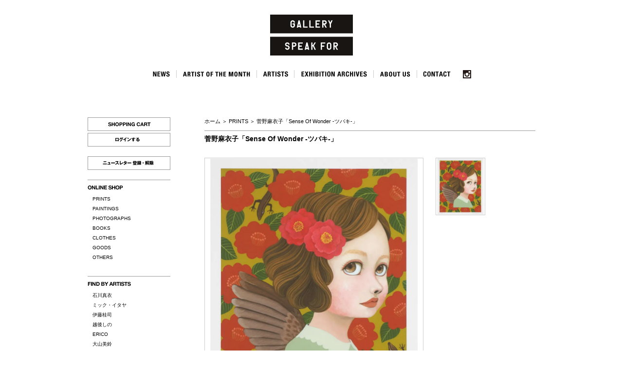

--- FILE ---
content_type: text/html; charset=EUC-JP
request_url: https://www.galleryspeakfor.com/?pid=149427999
body_size: 6912
content:
<!DOCTYPE html PUBLIC "-//W3C//DTD XHTML 1.0 Transitional//EN" "http://www.w3.org/TR/xhtml1/DTD/xhtml1-transitional.dtd">
<html xmlns:og="http://ogp.me/ns#" xmlns:fb="http://www.facebook.com/2008/fbml" xmlns:mixi="http://mixi-platform.com/ns#" xmlns="http://www.w3.org/1999/xhtml" xml:lang="ja" lang="ja" dir="ltr">
<head>
<meta http-equiv="content-type" content="text/html; charset=euc-jp" />
<meta http-equiv="X-UA-Compatible" content="IE=edge,chrome=1" />
<title>菅野麻衣子「Sense Of Wonder -ツバキ-」 - GALLERY SPEAK FOR｜ギャラリー スピーク フォー</title>
<meta name="Keywords" content="菅野麻衣子「Sense Of Wonder -ツバキ-」,アート,イラスト,作品,アーティスト,代官山,展覧会,ARTIST OF THE MONTH" />
<meta name="Description" content="東京・代官山で生まれたGALLERY SPEAK FOR。ネットショップを主体に展開するアート情報サイトです。絵やアートを買う楽しさを発信中。絵画、イラスト、版画、写真、オブジェなどの注目作品を独自の視点から厳選して紹介します。画家、イラストレーター、写真家などのアーティスト情報も充実。" />
<meta name="Author" content="" />
<meta name="Copyright" content="Copyright 2008-2016 合資会社サブライム" />
<meta http-equiv="content-style-type" content="text/css" />
<meta http-equiv="content-script-type" content="text/javascript" />
<link rel="stylesheet" href="https://img11.shop-pro.jp/PA01057/165/css/4/index.css?cmsp_timestamp=20251014215455" type="text/css" />

<link rel="alternate" type="application/rss+xml" title="rss" href="https://www.galleryspeakfor.com/?mode=rss" />
<link rel="alternate" media="handheld" type="text/html" href="https://www.galleryspeakfor.com/?prid=149427999" />
<link rel="shortcut icon" href="https://img11.shop-pro.jp/PA01057/165/favicon.ico?cmsp_timestamp=20251121094228" />
<script type="text/javascript" src="//ajax.googleapis.com/ajax/libs/jquery/1.7.2/jquery.min.js" ></script>
<meta property="og:title" content="菅野麻衣子「Sense Of Wonder -ツバキ-」 - GALLERY SPEAK FOR｜ギャラリー スピーク フォー" />
<meta property="og:description" content="東京・代官山で生まれたGALLERY SPEAK FOR。ネットショップを主体に展開するアート情報サイトです。絵やアートを買う楽しさを発信中。絵画、イラスト、版画、写真、オブジェなどの注目作品を独自の視点から厳選して紹介します。画家、イラストレーター、写真家などのアーティスト情報も充実。" />
<meta property="og:url" content="https://www.galleryspeakfor.com?pid=149427999" />
<meta property="og:site_name" content="GALLERY SPEAK FOR｜ギャラリー スピーク フォー" />
<meta property="og:image" content="https://img11.shop-pro.jp/PA01057/165/product/149427999.jpg?cmsp_timestamp=20200317193038"/>
<meta property="og:type" content="product" />
<meta property="product:price:amount" content="14300" />
<meta property="product:price:currency" content="JPY" />
<meta property="product:product_link" content="https://www.galleryspeakfor.com?pid=149427999" />
<meta name="viewport" content="width=980">
<script>
  var Colorme = {"page":"product","shop":{"account_id":"PA01057165","title":"GALLERY SPEAK FOR\uff5c\u30ae\u30e3\u30e9\u30ea\u30fc \u30b9\u30d4\u30fc\u30af \u30d5\u30a9\u30fc"},"basket":{"total_price":0,"items":[]},"customer":{"id":null},"inventory_control":"product","product":{"shop_uid":"PA01057165","id":149427999,"name":"\u83c5\u91ce\u9ebb\u8863\u5b50\u300cSense Of Wonder -\u30c4\u30d0\u30ad-\u300d","model_number":"","stock_num":10,"sales_price":13000,"sales_price_including_tax":14300,"variants":[],"category":{"id_big":2577812,"id_small":0},"groups":[{"id":503130}],"members_price":13000,"members_price_including_tax":14300}};

  (function() {
    function insertScriptTags() {
      var scriptTagDetails = [{"src":"https:\/\/disable-right-click.colorme.app\/js\/disable-right-click.js","integrity":null}];
      var entry = document.getElementsByTagName('script')[0];

      scriptTagDetails.forEach(function(tagDetail) {
        var script = document.createElement('script');

        script.type = 'text/javascript';
        script.src = tagDetail.src;
        script.async = true;

        if( tagDetail.integrity ) {
          script.integrity = tagDetail.integrity;
          script.setAttribute('crossorigin', 'anonymous');
        }

        entry.parentNode.insertBefore(script, entry);
      })
    }

    window.addEventListener('load', insertScriptTags, false);
  })();
</script>
<script async src="https://zen.one/analytics.js"></script>
</head>
<body>
<meta name="colorme-acc-payload" content="?st=1&pt=10029&ut=149427999&at=PA01057165&v=20260121161350&re=&cn=8b801ed6d6115de142569060933c2e8d" width="1" height="1" alt="" /><script>!function(){"use strict";Array.prototype.slice.call(document.getElementsByTagName("script")).filter((function(t){return t.src&&t.src.match(new RegExp("dist/acc-track.js$"))})).forEach((function(t){return document.body.removeChild(t)})),function t(c){var r=arguments.length>1&&void 0!==arguments[1]?arguments[1]:0;if(!(r>=c.length)){var e=document.createElement("script");e.onerror=function(){return t(c,r+1)},e.src="https://"+c[r]+"/dist/acc-track.js?rev=3",document.body.appendChild(e)}}(["acclog001.shop-pro.jp","acclog002.shop-pro.jp"])}();</script><script language="Javascript" src="https://sblm.sakura.ne.jp/speakfor_js/common.js"></script>
<script language="Javascript" src="https://sblm.sakura.ne.jp/speakfor_js/fade.js"></script>


<div id="header">
<a name="pagetop"></a>
<h1><a href="http://www.galleryspeakfor.com/"><img src="https://img11.shop-pro.jp/PA01057/165/etc/grv_logo.png" class="jquery-hover" border="0" alt="ギャラリースピークフォー" /></a></h1>

</div>
<div id="header2">
<ul>
<li><a href="http://blog.galleryspeakfor.com/?cid=1"><img src="https://img11.shop-pro.jp/PA01057/165/etc/grv_news.png"  name="NEWS" alt="NEWS" class="jquery-hover" border="0"></a></li>
<li><a href="http://blog.galleryspeakfor.com/?cid=12"><img src="https://img11.shop-pro.jp/PA01057/165/etc/grv_artistofthemonth.png"  name="ARTIST OF THE MONTH" alt="ARTIST OF THE MONTH" class="jquery-hover" border="0"></a></li>
<li><a href="?mode=f4"><img src="https://img11.shop-pro.jp/PA01057/165/etc/grv_artists.png"  name="ARTISTS" alt="ARTISTS" class="jquery-hover" border="0"></a></li>
<li><a href="http://blog.galleryspeakfor.com/?cid=14"><img src="https://img11.shop-pro.jp/PA01057/165/etc/grv_archives.png"  name="EXHIBITION ARCHIVES" alt="EXHIBITION ARCHIVES" class="jquery-hover" border="0"></a></li>
<li><a href="?mode=f56"><img src="https://img11.shop-pro.jp/PA01057/165/etc/grv_aboutus.png"  name="ABOUT US" alt="ABOUT US" class="jquery-hover" border="0"></a></li>
<li class="right"><a href="?mode=f57"><img src="https://img11.shop-pro.jp/PA01057/165/etc/grv_contact.png"  name="CONTACT" alt="CONTACT" class="jquery-hover" border="0"></a></li>
<li class="right"><a href="https://www.instagram.com/gallery_speak_for/" target="_blank"><img src="https://img11.shop-pro.jp/PA01057/165/etc/instagram_icon.png"  name="INSTAGRAM" alt="INSTAGRAM" class="jquery-hover" border="0" width="17" style="padding-left:10px;"></a></li>

</ul>
<br style="clear:both;">
</div>


<script type="text/javascript" src="https://ajax.googleapis.com/ajax/libs/jquery/1.3.2/jquery.min.js"></script>
<script type="text/javascript" src="https://sblm.sakura.ne.jp/speakfor_js/fadeslideshow.js">
<script type="text/javascript" src="https://collex.jp/js/fadeslideshow.js">

/***********************************************
* Ultimate Fade In Slideshow v2.0- (c) Dynamic Drive DHTML code library (www.dynamicdrive.com)
* This notice MUST stay intact for legal use
* Visit Dynamic Drive at http://www.dynamicdrive.com/ for this script and 100s more
***********************************************/

</script>


<div id="wrapper">

<div id="body">

<div id="side">
<div id="grayzone">
<dl>
<div style="margin-bottom:4px;">
<a href="https://www.galleryspeakfor.com/cart/proxy/basket?shop_id=PA01057165&shop_domain=galleryspeakfor.com" onmouseout="MM_swapImgRestore()" onmouseover="MM_swapImage('cart','','https://sblm.sakura.ne.jp/speakfor_imgs/btn_cart02.gif',1)"><img name="cart" src="https://sblm.sakura.ne.jp/speakfor_imgs/btn_cart01.gif" width="170" height="28" /></a>
</div>
<div style="margin-bottom:20px;">
<a href="https://secure.shop-pro.jp/?mode=myaccount&shop_id=PA01057165" onmouseout="MM_swapImgRestore()" onmouseover="MM_swapImage('login','','https://sblm.sakura.ne.jp/speakfor_imgs/btn_login02.gif',1)"><img name="login" src="https://sblm.sakura.ne.jp/speakfor_imgs/btn_login01.gif" width="170" height="28" /></a>
</div>

<div style="margin-bottom:10px;">
<a href="https://secure.shop-pro.jp/?mode=mailmaga&shop_id=PA01057165" onmouseout="MM_swapImgRestore()" onmouseover="MM_swapImage('newsletter','','//img11.shop-pro.jp/PA01057/165/etc/btn_newsletter02.gif',1)"><img name="newsletter" src="https://img11.shop-pro.jp/PA01057/165/etc/btn_newsletter01.gif" width="170" height="28" /></a>
</div>

<!-- スタッフ募集（非表示）
<div style="margin-bottom:10px;">
<a href="?mode=f5" onmouseout="MM_swapImgRestore()" onmouseover="MM_swapImage('recruit2','','//img11.shop-pro.jp/PA01057/165/etc/btn_recruit02.gif',1)"><img name="recruit2" src="//img11.shop-pro.jp/PA01057/165/etc/btn_recruit01.gif" width="170" height="28" /></a>
</div>
--> 


<div class="title" style="margin-top:20px;"><img src="https://sblm.sakura.ne.jp/speakfor_imgs/category_online.gif" width="170" height="30" /></div>

<dd><a href="https://www.galleryspeakfor.com/?mode=cate&cbid=2577812&csid=0&sort=n">PRINTS</a></dd>
<dd><a href="https://www.galleryspeakfor.com/?mode=cate&cbid=416634&csid=0&sort=n">PAINTINGS</a></dd>
<dd><a href="https://www.galleryspeakfor.com/?mode=cate&cbid=416644&csid=0&sort=n">PHOTOGRAPHS</a></dd>
<dd><a href="https://www.galleryspeakfor.com/?mode=cate&cbid=416645&csid=0&sort=n">BOOKS</a></dd>
<dd><a href="https://www.galleryspeakfor.com/?mode=cate&cbid=764220&csid=0&sort=n">CLOTHES</a></dd>
<dd><a href="https://www.galleryspeakfor.com/?mode=cate&cbid=416647&csid=0&sort=n">GOODS</a></dd>
<dd><a href="https://www.galleryspeakfor.com/?mode=cate&cbid=416648&csid=0&sort=n">OTHERS</a></dd>
</dl>
<div class="title" style="margin-top:30px;"><img src="https://sblm.sakura.ne.jp/speakfor_imgs/category_artists.gif" width="170" height="30" /></div>

<dd><a href="?mode=grp&gid=1355572&sort=n">石川真衣</a></dd>
<dd><a href="?mode=grp&gid=170784&sort=n">ミック・イタヤ</a></dd>
<dd><a href="?mode=grp&gid=170786&sort=n">伊藤桂司</a></dd>
<dd><a href="?mode=grp&gid=1601340&sort=n">越後しの</a></dd>
<dd><a href="?mode=grp&gid=1670547&sort=n">ERICO</a></dd>
<dd><a href="?mode=grp&gid=271689&sort=n">大山美鈴</a></dd>
<dd><a href="?mode=grp&gid=1548112&sort=n">yutaokuda</a></dd>
<dd><a href="?mode=grp&gid=503130&sort=n">菅野麻衣子</a></dd>
<dd><a href="?mode=grp&gid=1108527&sort=n">黒田愛里</a></dd>
<dd><a href="?mode=grp&gid=1279005&sort=n">黒田阿未</a></dd>
<dd><a href="?mode=grp&gid=1677989&sort=n">小鯖美保子</a></dd>
<dd><a href="?mode=grp&gid=170789&sort=n">白根ゆたんぽ</a></dd>
<dd><a href="?mode=grp&gid=1692001&sort=n">谷川千佳</a></dd>
<dd><a href="?mode=grp&gid=760306&sort=n">buggy</a></dd>
<dd><a href="?mode=grp&gid=1636789&sort=n">長谷川洋子</a></dd>
<dd><a href="?mode=grp&gid=504038&sort=n">布川愛子</a></dd>
<dd><a href="?mode=grp&gid=1677475&sort=n">福津宣人</a></dd>
<dd><a href="?mode=grp&gid=170793&sort=n">松尾たいこ</a></dd>
<dd><a href="?mode=grp&gid=1565767&sort=n">MARCO</a></dd>
<dd><a href="?mode=grp&gid=1597148&sort=n">村田なつか</a></dd>
<dd><a href="?mode=grp&gid=1583467&sort=n">山下良平</a></dd>
<dd><a href="?mode=grp&gid=1677121&sort=n">yueru</a></dd>
</dl>
<br />	

<div class="title" style="margin-top:20px;"><img src="https://sblm.sakura.ne.jp/speakfor_imgs/category_guidance.gif" width="170" height="30" /></div>
<dl>
<dd><a href="http://www.galleryspeakfor.com/?mode=f1">利用案内</a></dd>
<dd><a href="https://www.galleryspeakfor.com/?mode=sk">特定商取引法に基づく表記</a></dd>
<dd><a href="http://www.galleryspeakfor.com/?mode=f3">免責事項/知的財産権について</a></dd>
<dd><a href="https://www.galleryspeakfor.com/?mode=privacy">プライバシーポリシー</a></dd>
<dd><a href="https://secure.shop-pro.jp/?mode=mailmaga&shop_id=PA01057165">ニュースレター登録・解除</a></dd>
</dl>
<div class="title" style="margin-top:30px;"><img src="https://sblm.sakura.ne.jp/speakfor_imgs/category_search.gif" width="170" height="30" /></div>
<form action="https://www.galleryspeakfor.com/" method="GET" />
<input type="hidden" name="mode" value="srh" /><input type="hidden" name="sort" value="n" />
<select name="cid" style="margin-bottom:5px; margin-top:5px; margin-left:10px;"">
<option value="">全ての商品から</option>
<option value="2577812,0">PRINTS</option>
<option value="416634,0">PAINTINGS</option>
<option value="416644,0">PHOTOGRAPHS</option>
<option value="416645,0">BOOKS</option>
<option value="764220,0">CLOTHES</option>
<option value="416647,0">GOODS</option>
<option value="416648,0">OTHERS</option>
</select>
<input type="text name="keyword" style="width:140px;" />
<input type="submit" value="商品検索" />
</form>

</div>
<!-- カートの中身を見る
<dl id="cart">
<dt><a href="https://www.galleryspeakfor.com/cart/proxy/basket?shop_id=PA01057165&shop_domain=galleryspeakfor.com"><img src="//img.shop-pro.jp/tmpl_img/17/cart_button.gif" alt="カートの中身を見る" /></a></dt>
<dd>カートの中に商品はありません</dd>
</dl>
カートの中身を見る -->
<!-- メールマガジンの登録・解除はこちらから（設定されていない場合は表示されません）
<dl id="mailmaga">
<dt><img src="//img.shop-pro.jp/tmpl_img/17/dt_mailmaga.gif" width="91" height="13"></dt>
<dd><a href="https://speakfor.shop-pro.jp/customer/newsletter/subscriptions/new">メルマガ登録・解除はこちら</a></dd>
</dl>
メールマガジンの登録・解除はこちらから -->
<br />
<br />
<br />
<div style="margin-bottom:4px;">
<a href="http://www.abahouse.co.jp/" target="_blank" onmouseout="MM_swapImgRestore()" onmouseover="MM_swapImage('abahouse','','https://sblm.sakura.ne.jp/speakfor_imgs/banner_abahouse02.gif',1)"><img name="abahouse" src="https://sblm.sakura.ne.jp/speakfor_imgs/banner_abahouse01.gif" width="170" height="28" /></a>
</div>
<div  style="margin-bottom:4px;">
<a href="http://www.abahouse.co.jp/rental-space/" target="_blank" onmouseout="MM_swapImgRestore()" onmouseover="MM_swapImage('space','','https://sblm.sakura.ne.jp/speakfor_imgs/banner_space02.gif',1)"><img name="space" src="https://sblm.sakura.ne.jp/speakfor_imgs/banner_space01.gif" width="170" height="28" /></a>
</div>
<div  style="margin-bottom:4px;">
<a href="?mode=f6" onmouseout="MM_swapImgRestore()" onmouseover="MM_swapImage('tagboat','','https://sblm.sakura.ne.jp/speakfor_imgs/banner_tagboat02.gif',1)"><img name="tagboat" src="https://sblm.sakura.ne.jp/speakfor_imgs/banner_tagboat01.gif" width="170" height="28" /></a>
</div>


<div id="feed"> <a href="https://www.galleryspeakfor.com/?mode=rss"><img src="https://img.shop-pro.jp/tmpl_img/17/rss.gif"></a><a href="https://www.galleryspeakfor.com/?mode=atom"><img src="https://img.shop-pro.jp/tmpl_img/17/atom.gif"></a> </div>
</div>



<div id="main">

<table class="footstamp" cellpadding="0" cellspacing="0" border="0"  style="padding-bottom:10px;">
<tr><td>
<a href="./">ホーム</a>
 ＞ <a href='?mode=cate&cbid=2577812&csid=0&sort=n'>PRINTS</a> ＞ <a href='?pid=149427999'>菅野麻衣子「Sense Of Wonder -ツバキ-」</a></td></tr>
</table>


<form name="product_form" method="post" action="https://www.galleryspeakfor.com/cart/proxy/basket/items/add">

<div class="category_title">菅野麻衣子「Sense Of Wonder -ツバキ-」</div>
<table class="box" cellpadding="0" cellspacing="0" border="0">
<tr>
<td>
<div class="product_detail_area">

    <div class="product_images">

    <script language="Javascript" src="https://code.jquery.com/jquery-1.6.1.min.js"></script>
    <script type="text/javascript" src="https://img.shop-pro.jp/js/cloud-zoom.1.0.2.js"></script>

    <div class="zoom-section">
      <div class="zoom-small-image">
        <div id="wrap">
          
                      <a href="https://img11.shop-pro.jp/PA01057/165/product/149427999.jpg?cmsp_timestamp=20200317193038" class="cloud-zoom" id="zoom1" rel="position: &#39;inside&#39; , showTitle: true, adjustX:0, adjustY:0" style="position: relative; display: block; " title="">
            <img src="https://img11.shop-pro.jp/PA01057/165/product/149427999.jpg?cmsp_timestamp=20200317193038" style="display: block;" />
            </a>
                    
      </div>
<p class="photo_extend">マウスをのせると画像が拡大表示します。</p>
    </div>

    <div class="zoom-desc">
        <a href="https://img11.shop-pro.jp/PA01057/165/product/149427999.jpg?cmsp_timestamp=20200317193038" class="cloud-zoom-gallery" title="" rel="useZoom: &#39;zoom1&#39;, smallImage: &#39; https://img11.shop-pro.jp/PA01057/165/product/149427999.jpg?cmsp_timestamp=20200317193038&#39; ">
        <img class="zoom-tiny-image" src="https://img11.shop-pro.jp/PA01057/165/product/149427999.jpg?cmsp_timestamp=20200317193038" />
        </a>
          </div>

    </div>
    </div>
</div>

<div class="explain">画家・菅野麻衣子氏が初めて制作したジクレー版画3連作シリーズ「Sense Of Wonder」のうちの1枚です。アクリル絵具によるオーソドックスかつ鮮烈な塗りと、見るものをワクワクさせるカラー設計、そして着想豊かな構図との掛け合わせにより比類のない世界観を構築している菅野氏の世界が、刷り技術の高度な管理のもとで美しく再現されています。個展「お墓のU」（2020年、仙台市・中本誠司現代美術館）にて展示され、好評を博しました。<br />
本作ではシートに向き合ったとき、天使に模した少女の息づかいが、ふっとこちらの肌感触として伝わりそうな肉薄感があります。タイトルは、レーチェル・カーソンの有名著書からの引用。「ひとりの時間に得られる特別な感覚」のコンセプトがタイトルに込められました。横に長い額で3点をセットに飾っても美しく見えるよう設計されています。エディション100。1枚ずつ、絵柄刷り面の下に菅野氏がオーソライズした証しのサインが入るコレクション好適品です。<br />
<br />
[ 作家名 ]　菅野麻衣子<br />
[ 品　名 ]　Sense Of Wonder -ツバキ-<br />
[ サイズ ]　273×220mm（シートの外寸サイズは335×283mm）<br />
[ 素　材 ]　iPhotoカキタ紙にデジタルプリント（ジクレー版画）<br />
[ 注　意 ]　シートのみの販売です。額装をご希望の方は別途メールにてお問い合わせください。<br />
　　　　　 実際の色味が画像と多少異なる場合があります。<br />
　　　　　 発送まで約20日間かかります。</div>

<br>
<br>

<table class="spec" border="0" cellpadding="0" cellspacing="0">

<tr>
<th style="border-top:1px #999999 solid;">販売価格</th>
<td class="sales" style="border-top:1px #999999 solid;">14,300円(税込)</td>
</tr>
			
			<tr>
<th style="border-top:1px #999999 solid; border-bottom:1px #999999 solid;">購入数</th>
<td style="border-top:1px #999999 solid; border-bottom:1px #999999 solid;"><table class="num" border="0" cellpadding="0" cellspacing="0">
<tr>
<td><input type="text" name="product_num" value="1" style="width: 50px;" /></td>
<td><div style="width: 15px; margin: 0px;"> <a href="javascript:f_change_num2(document.product_form.product_num,'1',1,10);"><img src="https://img.shop-pro.jp/common/nup.gif"></a> <a href="javascript:f_change_num2(document.product_form.product_num,'0',1,10);"><img src="https://img.shop-pro.jp/common/ndown.gif"></a> </div></td>
<td></td>
</tr>
</table></td>
</tr>

			</table>


<!--休止中（非表示）<p style="font-size:13px; font-weight:bold; padding-top:30px; color:#FF0000;"><b>受注を一時休止中です</b></p>
<p style="font-size:11px; padding-top:0px; color:#FF0000;">( 8月28日より再開予定 )</p>-->

<div class="cart_in"><input  type="image" src="http://www.typhoonbooksjapan.com/speakfor_imgs/cart_img.gif" title="カートに入れる" />
</div>
 
<br class="clear" />






</div></td>
</tr>
</table>

<input type="hidden" name="user_hash" value="91c5f45c8e5aacf03f24f36393e19035"><input type="hidden" name="members_hash" value="91c5f45c8e5aacf03f24f36393e19035"><input type="hidden" name="shop_id" value="PA01057165"><input type="hidden" name="product_id" value="149427999"><input type="hidden" name="members_id" value=""><input type="hidden" name="back_url" value="https://www.galleryspeakfor.com/?pid=149427999"><input type="hidden" name="reference_token" value="1c3ddf669b66464d8131ef49bef05935"><input type="hidden" name="shop_domain" value="galleryspeakfor.com">
</form>


 </div>

<br class="clear" />
</div>


<div id="footer">
<div id="footer_info">
<div class="title">
GALLERY SPEAK FOR　ギャラリースピークフォー</div>
<p>Copyright GALLERY SPEAK FOR All Rights Reserved.</p>

</div>
</div>

</div><script type="text/javascript" src="https://www.galleryspeakfor.com/js/cart.js" ></script>
<script type="text/javascript" src="https://www.galleryspeakfor.com/js/async_cart_in.js" ></script>
<script type="text/javascript" src="https://www.galleryspeakfor.com/js/product_stock.js" ></script>
<script type="text/javascript" src="https://www.galleryspeakfor.com/js/js.cookie.js" ></script>
<script type="text/javascript" src="https://www.galleryspeakfor.com/js/favorite_button.js" ></script>
</body></html>

--- FILE ---
content_type: text/css
request_url: https://img11.shop-pro.jp/PA01057/165/css/4/index.css?cmsp_timestamp=20251014215455
body_size: 27262
content:
* {
	margin:0px;
	padding:0px;
}
body{
	-webkit-text-size-adjust: 100%;
	margin:0px;
	padding:0px;
	font-size: 11px;
	font-family: "Helvetica", "Arial", "ヒラギノ角ゴ Pro W3", "ＭＳ ゴシック", "Osaka‐等幅";
	line-height: 160%;
}

br.clear {
	clear: both;
	font: 0pt/0pt sans-serif;
}


/* ------------------------------------- 
 *	リンクの色設定（初級モードで設定）
 * ------------------------------------- */

a:link    {
	color: #000000;
	text-decoration: none;
}
a:visited {
	color: #333333;
	text-decoration: none;
}
a:active  {
	color: #FF6600;
	text-decoration: underline;
}
a:hover   {
	color: #000000;
	text-decoration: underline;
}

/*ショップタイトル-リンク色指定*/
/*#title a:link    {color: #000; text-decoration: none;}*/
/*#title a:visited {color: #000; text-decoration: none;}*/
/*#title a:active  {color: #000; text-decoration: none;}*/
/*#title a:hover   {color: #666; text-decoration: none;}*/

/*セール-リンク色指定*/
#sale a:link    {color:#FF0000; text-decoration: none;}
#sale a:visited {color:#FF0000; text-decoration: none;}
#sale a:active  {color:#FF0000; text-decoration: underline;}
#sale a:hover   {color:#FF0000; text-decoration: underline;}

/* -------------------------------------
 *	ページレイアウト
 * ------------------------------------- */

/*ページ中央の幅*/
#wrapper {
	width:920px;
	background:#FFF;
	margin-top: 0px;
	margin-right: auto;
	margin-bottom: 0px;
	margin-left: auto;
}

#header {
	width:100%;
	padding:30px 0px 10px 0px;
}

#header2 {
	width:680px;
	margin:20px auto 40px auto;
	padding:0px 0px 0px 0px;
	text-align : center;
}

#header2 ul {
	margin:0px auto;
	text-align : center;
}

#header2 ul li {
	float:left;
	display:inline;
	border-right:1px solid #CCC;
	padding:0px 4px 0px 4px;
}

#header2 ul li.right {
	float:left;
	display:inline;
	border-right:0px solid #CCC;
}
#body {
	padding:40px 0px 0px 0px;

}

#body .margin {
	margin:10px 10px 30px 10px;
}

#side {
	width:170px;
	float:left;
}

#main {
	width: 680px;
	float: right;
	}

#footer {
	width:100%;
	padding-bottom:30px;
	text-align:left;
	border-top-width: 1px;
	border-top-style: solid;
	border-top-color: #999999;
	font-size: 10px;
	padding-top: 5px;
	margin-top: 30px;

}


/* ------------------------------------- 
 *	商品画像のサイズ・装飾設定(商品画像のサイズは「画像サイズ設定」で行います)
 * ------------------------------------- */

/* 画像のボーダー */
img.border {
	border:1px solid #999999;
}

/* メイン画像（大サイズ）*/
img.mainimg {
	border:1px solid #999999;
	margin-bottom:10px;
}

/* 商品のその他画像のサイズ */
img.thumnail {
	width:100px;
}

img {border:none;}
.small {font-size:10px;}
.right {text-align:right;}
.center {text-align:center;}


/* ************************************************ 
 *	ヘッダー（サイトタイトル、検索スペース、メニュー）
 * ************************************************ */
 
/* ------------------------------------- 
 *	ヘッダー内レイアウト
 * ------------------------------------- */

#header .margin {
	margin:3px 10px 0px 10px;
	}

/*ヘッダーメニューの背景*/
#header_menu {
	text-align:right;
	font-size: 10px;
	vertical-align: bottom;
	padding-top: 30px;
	padding-bottom: 10px;
}

/*検索ボックス*/
#search {
	float:right;
	padding-bottom:10px;
	border: 1px solid #E8E8E8;
	width: 100%;
}

#title {
	background-color: #000000;
	height: 92px;
	width: 185px;
}

/* ------------------------------------- 
 *	サイトタイトルの設定
 * ------------------------------------- */
h1 {
	color:#FFFFFF;
	font-size:10px;
  text-align: center;
}
h2 {
	margin-top: 30px;
	padding-bottom: 10px;
	border-top:1px #999999 solid;

}
h3 {
	padding-bottom: 5px;

}
h4 {
	font-size: 12px;
	padding-bottom: 10px;

}

/* ------------------------------------- 
 *	ヘッダーメニュー（ホーム、マイカウント、お問い合わせ）
 * ------------------------------------- */

#header_menu ul {
	padding-top:2px;
}

#header_menu ul li{
	display:inline;
}

#header_menu ul li img {
	height:12px;
	margin-right:5px;
}

/* ------------------------------------- 
 *	商品検索
 * ------------------------------------- */
#header #search .title {
	height:20px;
	background:url(https://img.shop-pro.jp/tmpl_img/17/search_title.gif) no-repeat;
	background-position:left top;
}

#search select,input {
	margin-left:8px;
}
#search .button {
	width:50px;
	height:20px;
	margin-left:3px;
}


/* ************************************************ 
 *	フッター（メニュー、コピーライト）
 * ************************************************ */

#footer_menu {
	margin-bottom:10px;
	padding-top:10px;
	float: left;
}
#footer_info {
	text-align: left
	clear: both;
	float: left;
	padding-top: 0px;
	padding-bottom: 30px;
}

#footer_info .title {
	text-align:left;
	font-size: 11px;
	font-weight:bolder;
	line-height: 200%;
}
#footer_info p {
	text-align:left;
	font-size: 10px;
	line-height: 150%;
}

address {
	font-style:normal;
	text-align: right;
	margin-top: 10px;
	margin-right: 0px;
	margin-bottom: 10px;
	margin-left: 10px;
	clear: both;
}


/* ************************************************ 
 *	サイドメニュー
 * ************************************************ */

dl {
	margin-bottom:10px;
} 

/* ------------------------------------- 
 *	灰色の部分（おすすめ商品、売れ筋商品、カテゴリのリスト）
 * ------------------------------------- */

#grayzone {
	margin-bottom:10px;
}

#grayzone .top {
	background:url(https://img.shop-pro.jp/tmpl_img/17/grayzone_top.gif) no-repeat;
	background-position:left top;
}
#grayzone .bottom {
	background:url(https://img.shop-pro.jp/tmpl_img/17/grayzone_bottom.gif) no-repeat;
	background-position:left bottom;
}
#grayzone .title {
	margin-top: 5px;
	border-top:1px #999999 solid;
}

#grayzone dl {
	margin:0px;
}

#grayzone dt img {
}

/* リストのタイトル部分（四角の枠） */
#grayzone dt {
	font-weight:bolder;
	background:#FFF;
	margin-bottom:5px;
	padding-top:3px;
}

/* リスト部分（左端にオレンジ色の丸の画像） */

#grayzone dd {
	margin-bottom:3px;
	font-size: 10px;
	text-align: left;
	padding-top: 0px;
	padding-right: 0px;
	padding-bottom: 0px;
	padding-left: 0px;
	margin-left: 10px;
}

#grayzone dd.sp {
	background:none;
	border-top:2px #FFF dotted;
	padding:0px;
	margin:3px;
}

/* ------------------------------------- 
 *	カートの中身を見る
 * ------------------------------------- */
dl#cart {
	border-bottom:2px #CC3300 solid;
}

dl#cart dt {
	background:#CC3300 url(https://img.shop-pro.jp/tmpl_img/17/round_cart.gif) no-repeat;
	background-position:left top;
	text-align:center;
	padding-top:5px;
}

dl#cart dd {
	border-left:2px #CC3300 solid;
	border-right:2px #CC3300 solid;
	padding:2px 3px 2px 7px;
}

/* ------------------------------------- 
 *	店主のコーナー
 * ------------------------------------- */

dl#owner {
	border-bottom:2px #8F826C solid;
}

dl#owner dt {
	background:#8F826C url(https://img.shop-pro.jp/tmpl_img/17/round_owner.gif) no-repeat;
	background-position:left top;
	text-align:center;
	padding:5px 0;
}

dl#owner dd {
	border-left:2px #8F826C solid;
	border-right:2px #8F826C solid;
	padding:2px 3px 2px 7px;
}

/* ------------------------------------- 
 *	トラックバック、フリースペースのリスト
 * ------------------------------------- */

dl#list dt {
	font-weight:bolder;
	margin-bottom:5px;
}

dl#list dd {
	padding-left:0px;
	margin-bottom:3px;
}

div.border {
	border-top:2px #8F826C dotted;
	padding-bottom:5px;
	background:none;
}

/* ------------------------------------- 
 *	メールマガジン登録・解除
 * ------------------------------------- */

dl#mailmaga {
	border:1px #8F826C solid;
}

dl#mailmaga dt {
	border-bottom:1px #8F826C dotted;
	margin:5px;
	font-weight:bolder;
}

dl#mailmaga dd {
	text-align:center;
	margin-bottom:5px;
}

/* ------------------------------------- 
 *	feed
 * ------------------------------------- */
#feed {
	text-align:left;
        paddng-top:30px;
	}
#feed img {
	width:57px;
	height:15px;
	margin-right:10px;
	margin-top:30px;
	}


/* ************************************************ 
 *	メインエリア
 * ************************************************ */

table.box {
	width:99.5%;
	margin:0px auto 20px auto;
	}

table.box_view {
	border-top:1px #999999 solid;
	width:99.5%;
	padding:10px 0px 20px 0px;
	margin:0px auto 20px auto;
	}


/* ------------------------------------- 
 *	各タイトル（おすすめ商品、売れ筋商品、サブカテゴリー)
 * ------------------------------------- */
.main_title {
	height:27px;
	background:url(https://img.shop-pro.jp/tmpl_img/17/main_title.gif) repeat-x;
	background-position:left;
}

.main_title .point {
	height:27px;
	width:20px;
	float:left;
	background:url(https://img.shop-pro.jp/tmpl_img/17/main_title_point.gif) no-repeat;
	background-position:left;
}

.main_title .title {
	height:27px;
	margin-left:20px;
	background:url(https://img.shop-pro.jp/tmpl_img/17/main_title_right.gif) no-repeat;
	background-position:right;
}
.main_title .title img {margin-top:6px;}

/* ------------------------------------- 
 *	お知らせエリア
 * ------------------------------------- */

div.info {
	color:#000000;
	margin-bottom:20px;
}
div.info p {
	margin-left: 10px;
	color:#000000;
	margin-bottom:10px;
	padding-left: 0px;
}

div.info p.recruit {
	margin-left: 10px;
	color:#000000;
	margin-bottom:10px;
	padding-left: 0px;
	padding-top: 20px;
}

/* ------------------------------------- 
 *　フリースペース
 * ------------------------------------- */

.free_space {
	border:2px #CCC solid;
	padding:10px;
}

/* ------------------------------------- 
 *	パンくずナビ
 * ------------------------------------- */

.pankuzu {
	margin-bottom:20px;
	font-size: 10px;
}


/* ------------------------------------- 
 *	アイテムエリアの設定（商品を複数個横に並べる表示の設定）
 * ------------------------------------- */

.itemarea {
	font-size: 10px;
	width:150px;
	float:left;
	text-align:left;
	margin-top: 5px;
	padding-right: 20px;
	margin-right: 0;
	margin-bottom: 15px;
	margin-left: 0;
}


/* ************************************************ 
 *	商品一覧・検索結果・詳細ページ
 * ************************************************ */

/* ------------------------------------- 
 *	一覧表示　並び順を変更(商品検索結果）
 * ------------------------------------- */

/* 並び順 */
.sort {
	font-size: 10px;
	text-align:left;
	padding-bottom:10px;
	margin-bottom:30px;
	border-bottom:1px #999999 solid;
}
.sort span,strong {
	padding:0px 0px;
}

/* ページナビ（全 [*] 商品中 [*-*] 商品を表示しています。） */
.pagenavi {
	font-size: 10px;
	margin:5px 0;

}

.pagenavi span {
	padding:0px 7px;
	color:#333333;
}

/* ------------------------------------- 
 *	商品一覧・検索結果・詳細ページ共通
 * ------------------------------------- */

/* カテゴリーの名前（背景：薄オレンジ） */
.category_title {
	color: #000000;
	font-size: 14px;
	font-weight:bolder;
	border-top:1px #999999 solid;
	padding-top: 8px;
	padding-right: 20px;
	padding-bottom: 30px;
	padding-left: 0px;
}

/* ------------------------------------- 
 *	一覧表示　商品数と表示数
 * ------------------------------------- */
.pagenavi {
	width: 680px;
	height: 28px;
	color: #222222;
	font-size: 10px;
	margin-bottom: 15px;
	}


/* ------------------------------------- 
 *	商品一覧表示のレイアウト
 * ------------------------------------- */

.product_list {
	float: left;
	width: 170px;
	text-align: left;
	padding:0px 0px 40px 0px;
	}


.product_item {
	text-align: left;
	width:175px;
	margin: 0px auto;
	}

.product_item img {
	padding: 0px;
	border:1px #CCCCCC solid;
	}

.product_item .name {
	width: 150px;
	font-weight: bolder;
	line-height: 140%;
	margin:10px 0px 5px 0px ;
	padding:0px 20px 0px 0px;
	}

.product_item .price {
	color: #000000;
	}

.product_item .expl {
	width: 150px;
	color: #222222;
	font-size: 10px;
	line-height:140%;
	text-align: left;
	margin:5px 0;
	padding:0px 20px 0px 0px;
	}

.product_item .expl .forsale {
	font-size: 11px;
	text-align: left;
	padding:0px 0px 10px 0px;
	}

.product_list a,
.product_list a:link,
.product_list a:visited {
	text-decoration:none;
	}

.product_list a:active, {
	text-decoration:underline;
	}
.product_list a:hover {
	text-decoration:underline;
	}


/* ************************************************ 
 *	商品詳細ページ
 * ************************************************ */

div.detail {margin:0px 0;}

div.main_img {text-align:left;}

div.detail_img {
	vertical-align: top;
	text-align:left;
	padding-left:20px;
	padding-bottom:10px;
	}
.itemtitle {
	font-size: 12px;
	font-weight:bolder;
	margin-right:80px;
	}
.itemtextdetail {
	font-size: 12px;
	margin-right:80px;
	}

.itemtextprofile {
	font-size: 11px;
	margin-right:80px;
	}

.thumnail border {
	padding-bottom:10px;
	}

/* ------------------------------------- 
 *	商品のスペック表
 * ------------------------------------- */

table.spec {
	width:600px;
}

table.spec th {
	padding:5px 0px;
	width:100px;
	font-weight:normal;
	text-align:left;
}

table.spec td {
	padding:5px;
}

table.spec table.num td 
	{padding:0px;}

table.spec td.sales {
	font-weight:bolder;
}

/* 「カートに入れる」ボタン */
div.cart_in {
	margin-top:30px;
	margin-left:0px;
	padding-left:0px;

}

/* 商品の説明 */
div.explain {
	margin:10px 0;
	padding-bottom:20px;
	clear:both;
	width:680px;
}

/* 「この商品について問い合わせる」等のボタン */
div.etc {
	text-align:left;
	margin-top:10px;
}
div.etc img {
margin:0px;
	}


/* ------------------------------------- 
 *	トラックバック
 * ------------------------------------- */

div.tb {margin-bottom:20px;}

div.tb div.title {
	color:#000000;
	font-size:14px;
	background:url(https://img.shop-pro.jp/tmpl_img/17/arrow.gif) no-repeat;
	background-position:left;
	border-bottom:2px dotted #000000;
	padding-left:15px;
	margin-bottom:10px;
}

/*ベージュの背景色エリア*/
div.area_bg {
	background:#F6F1E6;
	margin:0px 10px 0px 10px;
}

/*トラックバック本文レイアウト*/
div.tb div.tb_area {
	padding:10px 15px 15px 15px;
}

div.tb div.tb_area span {
	font-size:10px;
	color:#8F826C;
	margin-right:30px; 
}

div.tb div.tb_area p.tb_title {
	border-top:1px dotted #000000;
	font-weight:bolder;
	padding:5px 0;
}


/* ************************************************ 
 *	商品検索結果
 * ************************************************ */

.search_result {
	margin:5px 20px 20px 0px;
}

/*検索条件の文字の色*/
.search_result strong {
	color:#333333;
}


/* ************************************************ 
 *	その他のページ
 * ************************************************ */

/* ------------------------------------- 
 *	オプション在庫・値段表
 * ------------------------------------- */

div#option {
	padding:10px;
	background:#FFF;
}

table.option {
	margin:20px auto;
	background:#CCC;
	}


table.option th {
	background:#DDD;
	text-align:left;
	font-weight:normal;
	border:2px solid #FFF;
}


table.option td {
	background:#FFF;
	padding:3px;
	}

.option_btn {
	text-align:center;
	}


/* ------------------------------------- 
 *	特定商取引法に基づく表記
 * ------------------------------------- */

table#shop {
	margin:10px 50px 40px 0px;
}

table#shop td,th {padding:10px 0px 10px 0px;}

table#shop th {
	font-size: 10px;
	font-weight: bolder;
	border-top:1px #CCCCCC solid;
	vertical-align: top;
	width:180px;
	text-align:left;
	margin-right:20px;
}
table#shop td {
	border-top:1px #CCCCCC solid;
	text-align:left;
	font-weight:normal;
}

/* ------------------------------------- 
 *	支払い方法・配送方法について
 * ------------------------------------- */

.sk {
	width:90%;
	margin:10px auto 20px auto;
	border:1px #CCC solid;
	}

.sk .title_sp {
	padding:2px;
	}
	
.sk .title {
	font-weight:bolder;
	background:#DDD;
	padding:5px;
	}

.sk .title img {margin:3px;}

.sk .note {
	padding:5px;
	}

.payment_img {
	margin:3px;
	}

/* ------------------------------------- 
 *	プライバシーポリシー
 * ------------------------------------- */

div#privacy {
	margin:10px 60px 20px 0px;
}

div#privacy .title_sp {
	padding:2px;
	}

div#privacy .title {
	font-size: 12px;
	padding-top: 10px;
	padding-bottom: 5px;
	font-weight: bolder;
}


div#privacy .note {
	font-size: 10px;
	padding-bottom:20px;
}







#wrapper #body #main li {
	padding-left: 0px;
	margin-left: 40px;
}


hr {
	clear: both;
	visibility: hidden;
}
.txt_gray {
	color: #333333;
	padding-top: 5px;
	padding-bottom: 15px;
}
.ph-left {
	float: left;
	margin-right: 30px;
}
.ph-right {
	float: right;
	margin-left: 30px;
	padding-top: 15px;
	padding-bottom: 15px;

}

.ph-right2 {
	float: right;
	margin-left: 30px;
	padding-top: 15px;
	padding-bottom: 5px;

}

.cap-right {
	font-size: 10px;
	line-height:25px;
	padding-top: 10px;
	padding-bottom: 15px;
	clear:both;

}
.artist-title {
	font-size: 14px;
	font-weight:bolder;
	line-height: 160%;
	padding-top: 5px;
	margin-right: 0px;
	margin-bottom: 20px;
	margin-left: 0px;
}
.artist-intro {
	font-size: 12px;
	line-height: 160%;
	margin-top: 0px;
	margin-right: 0px;
	margin-bottom: 10px;
	margin-left: 0px;
}
.artist-catch {
	border-top: 1px solid #999999;
	font-size: 12px;
	font-weight:bolder;
	margin-top: 60px;
	margin-right: 0px;
	margin-bottom: 0px;
	margin-left: 0px;
	padding-top: 10px;
}
.artist-text {
	margin-top: 0px;
	margin-right: 0px;
	margin-bottom: 0px;
	margin-left: 0px;
}
.artistinfo {
	border: 1px solid #999999;
	padding: 20px;
	margin-top: 40px;
	margin-right: 0px;
	margin-bottom: 60px;
	margin-left: 0px;
	clear:both;
}

.artistinfo2 {
	border: 1px solid #999999;
	padding: 20px;
	margin-top: 40px;
	margin-right: 0px;
	margin-bottom: 20px;
	margin-left: 0px;
	clear:both;
}

.artistview_n {
	font-size: 12px;
	padding-top: 10px;
}

.artistview_tagboat {
	font-size: 12px;
	vertical-align:middle;
	padding: 15px 0px;
	border-bottom:1px solid #EEE;
}

.artistview_tagboat_img {
	font-size: 12px;
	vertical-align:middle;
	padding: 15px 0px;
	border-bottom:1px solid #EEE;
}

.artistview_e {
	font-size: 10px;
}

.artistview_p {
	font-size: 10px;
	padding-top: 5px;
	padding-bottom: 20px;
}


#artist-text {
	font-size: 11px;
	line-height: 170%;
}
#artist-text dt {
        float: left;
        width: 2.5em;
}
#artist-text dd {
        margin-left: 3em;
}



* ------------------------------------- 
 *	スタッフ募集
 * ------------------------------------- */

.category_title {
	font-size: 12px;
	font-weight: bolder;
	margin:10px 60px 20px 0px;
}

.note1 {
	font-size: 11px;
	padding-top: 10px;
	padding-bottom: 5px;
	line-height:20px;
}


.recruit_title2 {
	font-weight: bolder;
	font-size: 12px;
	padding:30px 0px 10px 0px;
	clear:both;
	}

.recruit_title {
	font-weight: bolder;
	font-size: 11px;
	padding:5px 0px 5px 10px;
	margin:10px 0px 0px 0px;
	clear:both;
	display:inline;
	float:left;
	border-top:1px solid #CCCCCC;
	width:680px;
	}

.recruit_note {
	padding:5px 0px 5px 30px;
	font-size: 11px;
	line-height:20px;
	width:450px;
	clear:both;
	display:inline;
	float:left;

}

.informatiom_recruit {
	padding:30px 0px 5px 10px;
	font-size: 11px;
	line-height:20px;
	width:600px;
	clear:both;
	display:inline;
	float:left;
}

.topics {
	padding:0px 0px 10px 0px;
	margin:0px 10px 30px 0px;
	line-height:20px;
	width:216px;
	clear:none;
	display:inline;
	float:left;
	border-bottom:1px solid #CCCCCC;
}

.topics_img {
	padding:0px 0px 10px 0px;
	width:216px;
}

.topics_date {
	padding:0px 20px 10px 0px;
	width:200px;
	font-size: 10px;
	line-height:20px;
}

.topics_title {
	padding:0px 20px 10px 0px;
	width:200px;
	font-size: 11px;
	line-height:20px;
	height:65px;
}

.tv {
	padding:0px 0px 10px 0px;
	margin:0px 0px 30px 0px;
	line-height:20px;
	width:680px;
	height:200px;
	clear:both;
	display:block;
	border-bottom:1px solid #CCCCCC;
}

.tv_left {
	padding:0px 0px 10px 0px;
	margin:0px 0px 30px 0px;
	line-height:20px;
	width:340px;
	clear:both;
	display:inline;
	float:left;
}

.tv_right {
	padding:0px 0px 10px 20px;
	margin:0px 0px 30px 0px;
	line-height:20px;
	width:320px;
	clear:none;
	display:inline;
	float:right;
}

.tv_title {
	padding:0px 20px 10px 0px;
	font-size: 14px;
	line-height:20px;
}

.tv_text {
	padding:0px 20px 10px 0px;
	font-size: 11px;
	line-height:20px;
}

.tv_link {
	padding:10px 20px 10px 0px;
	font-size: 10px;
	line-height:20px;
}

.about_txt {
	padding:10px 0px 10px 0px;
	font-size: 11px;
	line-height:20px;
}
.about_txt_line {
	margin:20px 0 0 0;
	padding:10px 0px 10px 0px;
	font-size: 11px;
	line-height:20px;
	border-top:1px solid #CCC;
}
.about_cap {
	padding:0px 0px 10px 0px;
	font-size:9px;
	line-height:20px;
	text-align:right;
}
.contact_area {
	padding:30px;
	border:1px solid #CCC;
	margin:10px 0px 30px 0px;
}
.contact_txt {
	padding:10px 0px 10px 0px;
	font-size: 11px;
	line-height:20px;
	text-align:center;
}

/* ************************************************ 
 *  product_detail_page
 * ************************************************ */
h2.product_name {
font-size: 18px;
margin-bottom: 20px;
border-top:0px;
}

div.product_detail_area {
margin-bottom: 0px;
position: relative;
width: 680px;
}

div.product_images {
width: 450px;
float: left;
display: block;
z-index:10;
}

div.product_images div {
margin-bottom: 20px;
}

div.product_images div img {
max-width: 100%;
}

div.product_images div p.caption {
margin-top: 10px;
line-height: 20px;
}

div.add_cart {
width: 300px;
float: left;
margin-top: 20px;
clear:none;
}

div.product_ex {
width: 320px;
float: right;
clear:none;
}

table.add_cart_table {
width: 320px;
border-top: 1px solid #ccc;
margin-bottom: 30px;
}
table.add_cart_table th {
width: 90px;
border-bottom: 1px solid #ccc;
padding: 7px 20px 7px 0px;
font-size: 11px;
vertical-align:top;
}
table.add_cart_table td {
width: 230px;
border-bottom: 1px solid #ccc;
padding: 7px 0px 7px 0px;
vertical-align:top;
}
table.add_cart_table td input {
width: 30px;
font-size: 12px;
}
table.add_cart_table td strong.price {
font-size: 12px;
}

table#option_tbl {
width: 100%;
margin-bottom: 20px;
}
table#option_tbl th,
table#option_tbl td.none {
background: whiteSmoke;
}
table#option_tbl th,
table#option_tbl td {
border: 1px solid #ccc;
padding: 10px;
text-align: center;
}
table#option_tbl th {
background: whiteSmoke;		
}
table#option_tbl td div input {
margin-bottom: 5px;
}

ul.option_price {
margin: 0 0 20px 0px;
}
ul.option_price li {
list-style-type: none;
}

div.button_area {
}
div.button_area input {
width: 100%;
}

div.product_description {
margin-bottom: 0px;
padding-bottom: 0px;
clear: none;
word-wrap: break-word;
}

div.product_image_extra {
text-align: center;
margin-bottom: 0px;
}
div.product_image_extra img.item {
margin-bottom: 0px;
float:left;
}


div.product_link_area {
float: left;
margin-left: 0px;
}
div.product_link_area div.twitter {
float: left;
width: 100px;
}
div.product_link_area div.pinterest {
float: left;
margin-right: 30px;
}
div.product_link_area div.fb-like {
float: left;
width: 200px;
}

div.product_link_area ul.other_link {
clear: none;
margin-top: 0px;
margin-right: 20px;
}
div.product_link_area ul.other_link li {
margin-bottom: 10px;
}

#tb_cap_tb{
}
#tb_cap_tb{
margin-top: 20px;
}

.tb {
padding-top: 10px;
padding-bottom: 10px;
border-top: 1px solid #CCC;	
}
#tb_stitle {
margin-bottom: 20px;
}
.tb_date, .tb_title, .tb_body, .tb_state {
margin-bottom: 5px;
}

.spec {
padding: 0px 0px 0px 0px;
margin: 0px 0px 40px 0px;
float:left;
}

.spec .item {
font-size:11px;
width: 80px;
padding: 0px 0px 10px 0px;
float:left;
clear:both;
}

.spec .text {
font-size:11px;
width: 300px;
padding: 0px 0px 10px 0px;
float:left;
}

.comment {
width:640px;
padding: 0px 0px 0px 0px;
clear:both;
}

.item_comment {
font-size:12px;
line-height:22px;
padding: 0px 0px 20px 0px;
}

.item_comment2 {
font-size:11px;
line-height:20px;
padding: 20px;
margin: 0px 0px 20px 0px;
border:1px solid #CCC;
}

.item_comment3 {
font-size:11px;
line-height:20px;
padding: 0px 0px 20px 0px;
}

.item_comment4 {
font-size:11px;
line-height:20px;
padding: 0px 0px 10px 0px;
}

.item_comment5 {
font-size:11px;
line-height:20px;
padding: 20px;
margin: 20px 0px 20px 0px;
border:1px solid #CCC;
}

.item_comment6 {
font-size:14px;
text-align:center;
line-height:20px;
padding: 0px 0px 20px 0px;
}

.item_comment7 {
font-size:10px;
line-height:20px;
padding: 0px 0px 10px 0px;
}

.item_btn {
font-size:12px;
line-height:10px;
text-align:center;
padding: 20px;
margin: 10px 0px 15px 0px;
border:1px solid #CCC;
}

.item_limited {
color:#FF0000;
font-size:12px;
line-height:22px;
padding: 20px 20px 20px 20px;
margin: 10px 0px 20px 0px;
border:1px solid #FF0000;
}

#sk_link_other {
font-size:10px;
padding: 10px 0px 20px 0px;
}

div.product_ex .item_price {
padding: 10px 0px 20px 0px;
}

.add_cart_table p{
padding: 0px 0px 5px 0px;
}

div.title_related_item {
width:680px;
font-size:13px;
border-top:1px solid #DDDDDD;
padding: 5px 0px 20px 0px;
margin: 40px 0px 10px 0px;
}

.webshop-contents {
		padding-bottom: 30px;
}

.webshop-contents .col2-01 {
		width: 100%;	
}

.webshop-contents .col2-01 .col2-01-1 {
	width: 465px;
	float: left;	
}
.webshop-contents .col2-01 .col2-01-2 {
	width: 465px;
	float: right;
	height:698px;
}

body.sp .webshop-contents .col2-01 .col2-01-1 {
	width: auto;
	padding: 0;
	float: left;
	margin: 0 auto;
	height:auto;
}
body.sp .webshop-contents .col2-01 .col2-01-2 {
	width: auto;
	padding: 0;
	float: left;
	margin: 0 auto;
	height:auto;
}
body.sp .webshop-contents .col2-01 img {
	width: 100%;
	height:auto;
}

.webshop-contents .col2-01 .category {
	width: 465px;
	text-align: center;
	padding: 30px 0;
	font-size: 14px;	
	line-height: 1.6;
}
.webshop-contents .col2-01 .category span {
	display: block;
	text-align: center;
	font-size: 12px;	
}
.webshop-contents .col2-01 img {
	width: 100%;
	height: auto;
	
}

body.sp .webshop-contents .col2-01 .category {
	width: 100%;
	padding: 30px 0;
	display: block;
}


/* ************************************************ 
 *  cloud_zoom
 * ************************************************ */
/* This is the moving lens square underneath the mouse pointer. */
.cloud-zoom-lens {
border: 1px solid #888;
margin:-1px;	/* Set this to minus the border thickness. */
background-color:#fff;	
cursor:move;		
}

/* This is for the title text. */
.cloud-zoom-title {
font-family:Arial, Helvetica, sans-serif;
position:absolute !important;
background-color:#000;
color:#fff;
padding:0px;
width:100%;
text-align:center;	
font-weight:bold;
font-size:10px;
top:0px;
}

/* This is the zoom window. */
.cloud-zoom-big {
border: 1px solid #000;
overflow:hidden;
width: 450px;
}

/* This is the loading message. */
.cloud-zoom-loading {
color:white;	
background:#222;
padding:0px;
border:1px solid #000;
}

/* Feature section in ZoomEngine page */
.zoom-section {
clear:both;
width: 680px;
}

* html .zoom-section { 
display:inline;
clear:both;
}

.zoom-small-image {
margin-bottom: 10px;
padding-bottom:0px;
width: 450px;
float: left;
margin-top: 0px;
}
.zoom-small-image #wrap {
top: 0px;
z-index: 9999;
position: relative;
border: 1px solid #CCC;
}
.cloud-zoom {
margin-bottom: 0px;
}
.zoom-small-image .mousetrap {
z-index:999;
position: absolute;
width: 100%;
left:0px;
top:0px;
}

.photo_extend {
font-size:10px;
padding:0 0 30px 0;
}


/* Feature descriptions in ZoomEngine page */
.zoom-desc {
width: 120px;
float: left;
margin-left: 0px;
}

a.cloud-zoom-gallery {
display: block;
margin: 0 0 0px 0;
cursor: pointer;
}
.zoom-tiny-image {
width: 100px;
margin-left: 25px;
margin-bottom: 10px;
clear:none;
border: 1px solid #CCC;
float:left;
}
.zoom-tiny-image.selected {
background: #333;
border: 1px solid #000;
}
.zoom-tiny-image:hover {
border: 1px solid #000;
}






--- FILE ---
content_type: application/javascript
request_url: https://sblm.sakura.ne.jp/speakfor_js/fade.js
body_size: 129
content:
$(document).ready(function(){
$("img.jquery-hover").fadeTo(0,1.0);
$("img.jquery-hover").hover(function(){
         $(this).fadeTo(300,0.6);
     },
     function(){
         $(this).fadeTo(300,1.0);
     });
});